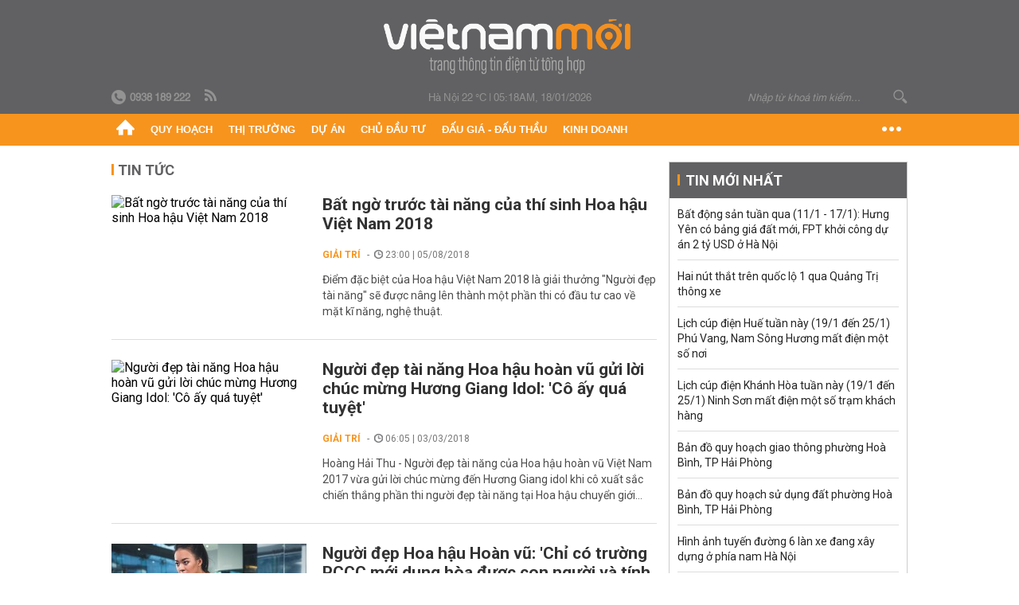

--- FILE ---
content_type: text/html; charset=utf-8
request_url: https://vietnammoi.vn/nguoi-dep-tai-nang.html
body_size: 17878
content:
<!DOCTYPE html>
<html lang="vi" dir="ltr">
<head>
    <title>Người đẹp tài năng | Việt Nam Mới</title>
    <meta charset="utf-8" />
    <meta http-equiv="X-UA-Compatible" content="IE=100" />
    <meta name="viewport" content="width=device-width, initial-scale=1.0" />
    <meta http-equiv="Content-Language" content="vi" />
    <meta name="Language" content="vi" />
<meta name="keywords" content="Người đẹp t&#224;i năng" id="metakeywords" /> 
	<meta name="news_keywords" content="Người đẹp t&#224;i năng" id="newskeywords" /> 
	<meta name="description" id="metaDes" /> 
	<meta name="Language" content="vi" /> 
	<meta name="distribution" content="Global" /> 
	<meta name="REVISIT-AFTER" content="1 DAYS" /> 
	<meta name="robots" content="index,follow" /> 
	<meta name="copyright" content="Copyright (c) by https://vietnammoi.vn/" /> 
	<meta name="RATING" content="GENERAL" /> 
	<meta name="GENERATOR" content="https://vietnammoi.vn/" /> 
	<meta name="author" content="Vietnammoi" /> 
	<meta property="og:type" content="Article" /> 
	<meta content="Người đẹp t&#224;i năng" /> 
	<meta property="og:title" content="Người đẹp t&#224;i năng" /> 
	<meta property="og:description" content="" /> 
	<meta property="og:image" content="/images/default_avatar_14052021.jpg" /> 
	<meta property="og:width" content="600" /> 
	<meta property="og:height" content="315" /> 
	<meta property="og:url" content="https://vietnammoi.vn/nguoi-dep-tai-nang.html" /> 
	<meta property="og:site_name" content="VIET NAM MOI" /> 
	<meta property="article:author" content="Vietnammoi" /> 
	<link rel="canonical" href="https://vietnammoi.vn/nguoi-dep-tai-nang.html" /> 
	
    <meta http-equiv="REFRESH" content="1800" />
    <meta name="application-name" content="Việt Nam Mới" />
    <meta http-equiv="X-UA-Compatible" content="IE=edge" />
    <link rel="preconnect" href="https://fonts.googleapis.com" />
    <link rel="preconnect" href="https://fonts.gstatic.com" crossorigin />
    <link href="https://fonts.googleapis.com/css2?family=Roboto:ital,wght@0,100;0,300;0,400;0,500;0,700;0,900;1,100;1,300;1,400;1,500;1,900&display=swap" rel="stylesheet" />
    <link rel="dns-prefetch" href="https://cdn.vietnammoi.vn/">
    <link href="/images/2321_favicon-16x16.png" type="image/x-icon" rel="Shortcut Icon" />
    <link href="/images/2321_favicon-57x57.png" rel="apple-touch-icon" sizes="57x57" />
    <link href="/images/2321_favicon-60x60.png" rel="apple-touch-icon" sizes="60x60" />
    <link href="/images/2321_favicon-72x72.png" rel="apple-touch-icon" sizes="72x72" />
    <link href="/images/2321_favicon-76x76.png" rel="apple-touch-icon" sizes="76x76" />
    <link href="/images/2321_favicon-114x114.png" rel="apple-touch-icon" sizes="114x114" />
    <link href="/images/2321_favicon-120x120.png" rel="apple-touch-icon" sizes="120x120" />
    <link href="/images/2321_favicon-144x144.png" rel="apple-touch-icon" sizes="144x144" />
    <link href="/images/2321_favicon-152x152.png" rel="apple-touch-icon" sizes="152x152" />
    <link href="/images/2321_favicon-180x180.png" rel="apple-touch-icon" sizes="180x180" />
    <link href="/images/2321_favicon-32x32.png" sizes="32x32" rel="icon" type="image/png" />
    <link href="/images/2321_favicon-96x96.png" sizes="96x96" rel="icon" type="image/png" />
    <link href="/images/2321_favicon-192x192.png" sizes="192x192" rel="icon" type="image/png" />
    <link href="/plugins/scrollbar/jquery.scrollbar.min.css?v=EdJyu-Pq8KUQE7B34th3h7PtDS4Lq5oLgu5Y1ActGZQ" rel="stylesheet" />
    <link href="/plugins/pika/css/pikaday.min.css?v=gCHmR5sUjVS_q1K8OuZHfZWstano_GrBwd6e4jBGs3s" rel="stylesheet" />

    
    <link href="/css/dist/search_tag.min.css?v=o8QTooOgs9iF4tevjMp5Q7hwpQQoC954LhRyNrfbnIw" rel="stylesheet" />


    <link href="/css/dist/master.min.css?v=KnU23Pcd0Hn41zcDIx8iuKSNkU_4RxWrWqT0bVe2vNI" rel="stylesheet" />

        <!-- Google tag (gtag.js) -->
        <script async src="https://www.googletagmanager.com/gtag/js?id=G-KZ6MS63J7C"></script>
        <script>
            window.dataLayer = window.dataLayer || [];
            function gtag() { dataLayer.push(arguments); }
            gtag('js', new Date());

            gtag('config', 'G-KZ6MS63J7C');

            document.addEventListener('DOMContentLoaded', function () {
                document.querySelectorAll('a[href]').forEach(function (link) {
                    const href = link.getAttribute('href');
                    if (!href) return;

                    // chỉ track link ngoài domain
                    if (href.startsWith('http') && !href.includes(location.hostname)) {
                        link.addEventListener('click', function () {
                            gtag('event', 'click_outbound', {
                                link_url: href,
                                link_text: link.innerText ? link.innerText.trim() : '',
                                page_path: location.pathname,
                                transport_type: 'beacon'
                            });
                        });
                    }
                });
            });
        </script>
        <script type="application/ld+json">
            {"@context":"https://schema.org","@type":"NewsMediaOrganization","name":"Trang Việt Nam Mới","url":"https://vietnammoi.vn","@id":"https://vietnammoi.vn/#organization","alternateName":"Vietnammoi.vn","description":"Tin tức mới nhất về thị trường, dự án, doanh nghiệp bất động sản; quy hoạch liên quan đến nhà đất và một số hoạt động kinh doanh khác","logo":{"@type":"ImageObject","url":"https://cdn.vietnammoi.vn/logos/logo-600.png"},"image":["https://cdn.vietnammoi.vn/logos/logo-600.png"],"slogan":"Tin tức mới nhất về thị trường, dự án, doanh nghiệp bất động sản; quy hoạch liên quan đến nhà đất và một số hoạt động kinh doanh khác","email":"info@vietnammoi.vn","telephone":"+84938189222","sameAs":["https://www.facebook.com/TintucVietnamBiz/","https://www.youtube.com/@vietnamreal"],"address":{"@type":"PostalAddress","streetAddress":"Lầu 5, Toà Nhà Compa Building, 293 Điện Biên Phủ","addressLocality":"Gia Định","addressRegion":"Thành Phố Hồ Chí Minh","addressCountry":"VN","postalCode":"70000"},"contactPoint":{"@type":"ContactPoint","telephone":"+84938189222","contactType":"Customer Service","areaServed":"VN"}};
        </script>
        <script type="application/ld+json">
            {"@context":"https://schema.org","@type":"WebPage","name":"Người đẹp tài năng","description":"","url":"https://vietnammoi.vn/nguoi-dep-tai-nang.html","about":{"@type":"Thing","name":"Người đẹp tài năng"}};
        </script>
</head>
<body class="">
    <input name="__RequestVerificationToken" type="hidden" value="CfDJ8HmU8GT9NFJMmhvHS0ol2ZXvvuWe2HAoTdgF_HgY8lDo82Nq0VOov7ZE1Bz3UTsfKn78euXCa2YcY0VabRoxBjlfxWOHxPOPDf08yqv6chGWA9YCrDAg9_v7inH1GnMCgrj4IUPxQLIMQ1dTdBrG4fY" />
    <div id="fb-root"></div>
    <script async defer crossorigin="anonymous" src="https://connect.facebook.net/vi_VN/sdk.js#xfbml=1&amp;version=v12.0&amp;appId=&amp;autoLogAppEvents=1"></script>

    <div id="admwrapper">
            
        <div id="header" class="hidden-print none-header-magazine">
            <div class="wrapper clearafter">
                <div id="logo"><a href="/" title="Việt Nam Mới"></a></div>
                <div class="links">
                    <div class="left">
                        <a href="tel:+84938189222"><i class="icon-tel-header"></i><b>0938 189 222</b></a>
                        <a href="/tin-gio-chot.rss" class="icon-rss-header" rel="nofollow" title="RSS feed" target="_blank"></a>
                    </div>

                    <!-- weather -->
                    <span id="_weather"></span> |
                    <span id="_dateTime" data-value=""></span>

                    <div id="search-form" class="right">
                        <input type="text" name="search" id="search" placeholder="Nhập từ khoá tìm kiếm..." autocomplete="off">
                        <span class="icon-search"></span>
                    </div>
                </div>
            </div>
        </div>

            
<div id="nav" class="none-nav-magazine">
    <div class="nav_icon"><span class="icon"></span></div>
    <div class="wrapper clearafter">
        <ul class="left" id="main-menu-zone">
            <li><a href="https://vietnammoi.vn/" title="Trang chủ"><span class="icon icon-home-nav"></span></a></li>
                    <li data-id="548" data-url="/ajax/chuyen-muc/548" class="parent" data-ajaxcontent-trigger="mouseenter" data-zoneurl="quy-hoach">
                        <a href="/quy-hoach.htm" title="Quy ho&#x1EA1;ch" data-zoneid="548">Quy hoạch</a>

                            <div class="popup">
                                <div class="wrapper clearafter smooth">
                                    <ul class="popup_links left">
                                            <li><a href="/quy-hoach/ha-tang.htm" title="H&#x1EA1; t&#x1EA7;ng">Hạ tầng</a></li>
                                            <li><a href="/quy-hoach/duong-se-mo.htm" title="&#x110;&#x1B0;&#x1EDD;ng s&#x1EBD; m&#x1EDF;">Đường sẽ mở</a></li>
                                            <li><a href="/quy-hoach/dat-co-quy-hoach.htm" title="&#x110;&#x1EA5;t c&amp;#243; quy ho&#x1EA1;ch">Đất có quy hoạch</a></li>
                                            <li><a href="/quy-hoach/quy-hoach-dep.htm" title="Quy ho&#x1EA1;ch &#x111;&#x1EB9;p">Quy hoạch đẹp</a></li>
                                            <li><a href="/quy-hoach/dieu-chinh-quy-hoach.htm" title="&#x110;i&#x1EC1;u ch&#x1EC9;nh quy ho&#x1EA1;ch">Điều chỉnh quy hoạch</a></li>
                                            <li><a href="/quy-hoach/ban-do-quy-hoach.htm" title="B&#x1EA3;n &#x111;&#x1ED3; quy ho&#x1EA1;ch">Bản đồ quy hoạch</a></li>
                                    </ul>

                                    <ul class="popup_news left" data-ajaxcontent="quy-hoach" data-id="548">
                                        <li class="left indicator"></li>
                                        <li class="left indicator"></li>
                                        <li class="left indicator"></li>
                                        <li class="left indicator"></li>
                                    </ul>
                                </div>
                            </div>
                    </li>
                    <li data-id="555" data-url="/ajax/chuyen-muc/555" class="parent" data-ajaxcontent-trigger="mouseenter" data-zoneurl="thi-truong">
                        <a href="/thi-truong.htm" title="Th&#x1ECB; tr&#x1B0;&#x1EDD;ng" data-zoneid="555">Thị trường</a>

                            <div class="popup">
                                <div class="wrapper clearafter smooth">
                                    <ul class="popup_links left">
                                            <li><a href="/thi-truong/chinh-sach.htm" title="Ch&amp;#237;nh s&amp;#225;ch">Chính sách</a></li>
                                            <li><a href="/thi-truong/gia-ca.htm" title="Gi&amp;#225; c&#x1EA3;">Giá cả</a></li>
                                            <li><a href="/thi-truong/du-bao.htm" title="D&#x1EF1; b&amp;#225;o">Dự báo</a></li>
                                            <li><a href="/thi-truong/vat-lieu-xay-dung.htm" title="V&#x1EAD;t li&#x1EC7;u x&amp;#226;y d&#x1EF1;ng">Vật liệu xây dựng</a></li>
                                    </ul>

                                    <ul class="popup_news left" data-ajaxcontent="thi-truong" data-id="555">
                                        <li class="left indicator"></li>
                                        <li class="left indicator"></li>
                                        <li class="left indicator"></li>
                                        <li class="left indicator"></li>
                                    </ul>
                                </div>
                            </div>
                    </li>
                    <li data-id="560" data-url="/ajax/chuyen-muc/560" class="parent" data-ajaxcontent-trigger="mouseenter" data-zoneurl="du-an">
                        <a href="/du-an.htm" title="D&#x1EF1; &amp;#225;n" data-zoneid="560">Dự án</a>

                            <div class="popup">
                                <div class="wrapper clearafter smooth">
                                    <ul class="popup_links left">
                                            <li><a href="/du-an/du-an-moi.htm" title="D&#x1EF1; &amp;#225;n m&#x1EDB;i">Dự án mới</a></li>
                                            <li><a href="/du-an/dang-mo-ban.htm" title="&#x110;ang m&#x1EDF; b&amp;#225;n">Đang mở bán</a></li>
                                            <li><a href="/du-an/khong-gian-song.htm" title="Kh&amp;#244;ng gian s&#x1ED1;ng">Không gian sống</a></li>
                                    </ul>

                                    <ul class="popup_news left" data-ajaxcontent="du-an" data-id="560">
                                        <li class="left indicator"></li>
                                        <li class="left indicator"></li>
                                        <li class="left indicator"></li>
                                        <li class="left indicator"></li>
                                    </ul>
                                </div>
                            </div>
                    </li>
                    <li data-id="563" data-url="/ajax/chuyen-muc/563" class="parent" data-ajaxcontent-trigger="mouseenter" data-zoneurl="chu-dau-tu">
                        <a href="/chu-dau-tu.htm" title="Ch&#x1EE7; &#x111;&#x1EA7;u t&#x1B0;" data-zoneid="563">Chủ đầu tư</a>

                            <div class="popup">
                                <div class="wrapper clearafter smooth">
                                    <ul class="popup_links left">
                                            <li><a href="/chu-dau-tu/lanh-dao.htm" title="L&amp;#227;nh &#x111;&#x1EA1;o">Lãnh đạo</a></li>
                                            <li><a href="/chu-dau-tu/tai-chinh.htm" title="T&amp;#224;i ch&amp;#237;nh">Tài chính</a></li>
                                            <li><a href="/chu-dau-tu/hoat-dong-kinh-doanh.htm" title="Ho&#x1EA1;t &#x111;&#x1ED9;ng kinh doanh">Hoạt động kinh doanh</a></li>
                                    </ul>

                                    <ul class="popup_news left" data-ajaxcontent="chu-dau-tu" data-id="563">
                                        <li class="left indicator"></li>
                                        <li class="left indicator"></li>
                                        <li class="left indicator"></li>
                                        <li class="left indicator"></li>
                                    </ul>
                                </div>
                            </div>
                    </li>
                    <li data-id="567" data-url="/ajax/chuyen-muc/567" class="parent" data-ajaxcontent-trigger="mouseenter" data-zoneurl="dau-gia-dau-thau">
                        <a href="/dau-gia-dau-thau.htm" title="&#x110;&#x1EA5;u gi&amp;#225; - &#x110;&#x1EA5;u th&#x1EA7;u" data-zoneid="567">Đấu giá - Đấu thầu</a>

                            <div class="popup">
                                <div class="wrapper clearafter smooth">
                                    <ul class="popup_links left">
                                            <li><a href="/dau-gia-dau-thau/ha-noi.htm" title="H&amp;#224; N&#x1ED9;i">Hà Nội</a></li>
                                            <li><a href="/dau-gia-dau-thau/tp-hcm.htm" title="TP HCM">TP HCM</a></li>
                                            <li><a href="/dau-gia-dau-thau/dia-phuong-khac.htm" title="&#x110;&#x1ECB;a ph&#x1B0;&#x1A1;ng kh&amp;#225;c">Địa phương khác</a></li>
                                    </ul>

                                    <ul class="popup_news left" data-ajaxcontent="dau-gia-dau-thau" data-id="567">
                                        <li class="left indicator"></li>
                                        <li class="left indicator"></li>
                                        <li class="left indicator"></li>
                                        <li class="left indicator"></li>
                                    </ul>
                                </div>
                            </div>
                    </li>
                    <li data-id="30" data-url="/ajax/chuyen-muc/30" class="parent" data-ajaxcontent-trigger="mouseenter" data-zoneurl="kinh-doanh">
                        <a href="/kinh-doanh.htm" title="Kinh doanh" data-zoneid="30">Kinh doanh</a>

                            <div class="popup">
                                <div class="wrapper clearafter smooth">
                                    <ul class="popup_links left">
                                            <li><a href="/kinh-doanh/tai-chinh-ngan-hang.htm" title="T&amp;#224;i ch&amp;#237;nh - Ng&amp;#226;n h&amp;#224;ng">Tài chính - Ngân hàng</a></li>
                                            <li><a href="/kinh-doanh/doanh-nghiep.htm" title="Doanh nghi&#x1EC7;p">Doanh nghiệp</a></li>
                                            <li><a href="/kinh-doanh/doanh-nhan.htm" title="Doanh nh&amp;#226;n">Doanh nhân</a></li>
                                            <li><a href="/kinh-doanh/tai-chinh-ca-nhan.htm" title="T&amp;#224;i ch&amp;#237;nh c&amp;#225; nh&amp;#226;n">Tài chính cá nhân</a></li>
                                    </ul>

                                    <ul class="popup_news left" data-ajaxcontent="kinh-doanh" data-id="30">
                                        <li class="left indicator"></li>
                                        <li class="left indicator"></li>
                                        <li class="left indicator"></li>
                                        <li class="left indicator"></li>
                                    </ul>
                                </div>
                            </div>
                    </li>
        </ul>
        <div class="right clickable" data-trigger="">
            <span class="icon icon-dot-nav" data-trigger-content=""></span>
            <div class="popup">
                <div class="wrapper clearafter">
                            <div class="col left">
                                <a data-id="548" href="/quy-hoach.htm" class="title" title="Quy hoạch">Quy hoạch</a>

                                    <ul>
                                            <li data-id="549">
                                                <a href="/quy-hoach/ha-tang.htm" title="H&#x1EA1; t&#x1EA7;ng">Hạ tầng</a>
                                            </li>
                                            <li data-id="550">
                                                <a href="/quy-hoach/duong-se-mo.htm" title="&#x110;&#x1B0;&#x1EDD;ng s&#x1EBD; m&#x1EDF;">Đường sẽ mở</a>
                                            </li>
                                            <li data-id="551">
                                                <a href="/quy-hoach/dat-co-quy-hoach.htm" title="&#x110;&#x1EA5;t c&amp;#243; quy ho&#x1EA1;ch">Đất có quy hoạch</a>
                                            </li>
                                            <li data-id="552">
                                                <a href="/quy-hoach/quy-hoach-dep.htm" title="Quy ho&#x1EA1;ch &#x111;&#x1EB9;p">Quy hoạch đẹp</a>
                                            </li>
                                            <li data-id="553">
                                                <a href="/quy-hoach/dieu-chinh-quy-hoach.htm" title="&#x110;i&#x1EC1;u ch&#x1EC9;nh quy ho&#x1EA1;ch">Điều chỉnh quy hoạch</a>
                                            </li>
                                            <li data-id="554">
                                                <a href="/quy-hoach/ban-do-quy-hoach.htm" title="B&#x1EA3;n &#x111;&#x1ED3; quy ho&#x1EA1;ch">Bản đồ quy hoạch</a>
                                            </li>
                                    </ul>
                            </div>
                            <div class="col left">
                                <a data-id="555" href="/thi-truong.htm" class="title" title="Thị trường">Thị trường</a>

                                    <ul>
                                            <li data-id="556">
                                                <a href="/thi-truong/chinh-sach.htm" title="Ch&amp;#237;nh s&amp;#225;ch">Chính sách</a>
                                            </li>
                                            <li data-id="557">
                                                <a href="/thi-truong/gia-ca.htm" title="Gi&amp;#225; c&#x1EA3;">Giá cả</a>
                                            </li>
                                            <li data-id="558">
                                                <a href="/thi-truong/du-bao.htm" title="D&#x1EF1; b&amp;#225;o">Dự báo</a>
                                            </li>
                                            <li data-id="559">
                                                <a href="/thi-truong/vat-lieu-xay-dung.htm" title="V&#x1EAD;t li&#x1EC7;u x&amp;#226;y d&#x1EF1;ng">Vật liệu xây dựng</a>
                                            </li>
                                    </ul>
                            </div>
                            <div class="col left">
                                <a data-id="560" href="/du-an.htm" class="title" title="Dự án">Dự án</a>

                                    <ul>
                                            <li data-id="571">
                                                <a href="/du-an/du-an-moi.htm" title="D&#x1EF1; &amp;#225;n m&#x1EDB;i">Dự án mới</a>
                                            </li>
                                            <li data-id="561">
                                                <a href="/du-an/dang-mo-ban.htm" title="&#x110;ang m&#x1EDF; b&amp;#225;n">Đang mở bán</a>
                                            </li>
                                            <li data-id="562">
                                                <a href="/du-an/khong-gian-song.htm" title="Kh&amp;#244;ng gian s&#x1ED1;ng">Không gian sống</a>
                                            </li>
                                    </ul>
                            </div>
                            <div class="col left">
                                <a data-id="563" href="/chu-dau-tu.htm" class="title" title="Chủ đầu tư">Chủ đầu tư</a>

                                    <ul>
                                            <li data-id="564">
                                                <a href="/chu-dau-tu/lanh-dao.htm" title="L&amp;#227;nh &#x111;&#x1EA1;o">Lãnh đạo</a>
                                            </li>
                                            <li data-id="565">
                                                <a href="/chu-dau-tu/tai-chinh.htm" title="T&amp;#224;i ch&amp;#237;nh">Tài chính</a>
                                            </li>
                                            <li data-id="566">
                                                <a href="/chu-dau-tu/hoat-dong-kinh-doanh.htm" title="Ho&#x1EA1;t &#x111;&#x1ED9;ng kinh doanh">Hoạt động kinh doanh</a>
                                            </li>
                                    </ul>
                            </div>
                            <div class="col left">
                                <a data-id="567" href="/dau-gia-dau-thau.htm" class="title" title="Đấu giá - Đấu thầu">Đấu giá - Đấu thầu</a>

                                    <ul>
                                            <li data-id="568">
                                                <a href="/dau-gia-dau-thau/ha-noi.htm" title="H&amp;#224; N&#x1ED9;i">Hà Nội</a>
                                            </li>
                                            <li data-id="569">
                                                <a href="/dau-gia-dau-thau/tp-hcm.htm" title="TP HCM">TP HCM</a>
                                            </li>
                                            <li data-id="570">
                                                <a href="/dau-gia-dau-thau/dia-phuong-khac.htm" title="&#x110;&#x1ECB;a ph&#x1B0;&#x1A1;ng kh&amp;#225;c">Địa phương khác</a>
                                            </li>
                                    </ul>
                            </div>
                            <div class="col left">
                                <a data-id="30" href="/kinh-doanh.htm" class="title" title="Kinh doanh">Kinh doanh</a>

                                    <ul>
                                            <li data-id="151">
                                                <a href="/kinh-doanh/tai-chinh-ngan-hang.htm" title="T&amp;#224;i ch&amp;#237;nh - Ng&amp;#226;n h&amp;#224;ng">Tài chính - Ngân hàng</a>
                                            </li>
                                            <li data-id="153">
                                                <a href="/kinh-doanh/doanh-nghiep.htm" title="Doanh nghi&#x1EC7;p">Doanh nghiệp</a>
                                            </li>
                                            <li data-id="516">
                                                <a href="/kinh-doanh/doanh-nhan.htm" title="Doanh nh&amp;#226;n">Doanh nhân</a>
                                            </li>
                                            <li data-id="517">
                                                <a href="/kinh-doanh/tai-chinh-ca-nhan.htm" title="T&amp;#224;i ch&amp;#237;nh c&amp;#225; nh&amp;#226;n">Tài chính cá nhân</a>
                                            </li>
                                    </ul>
                            </div>

                    <div class="newline">
                        <div class="newlink">
                            <a href="https://vietnammoi.vn/e-mag.htm" rel="nofollow" class="view-emag" title="eMagazine">
                                <img src="/images/2321_emag-light.png" alt="eMagazine" />
                            </a>
                            <a href="https://vietnammoi.vn/photostory.htm" rel="nofollow" class="view-photo" title="Photostory">
                                <img src="/images/2321_photostories-light.png" alt="Photostory" />
                            </a>
                            <a href="https://vietnammoi.vn/infographic.htm" rel="nofollow" class="view-info" title="Infographic">
                                <img src="/images/2321_infographic-light.png" alt="Infographic" />
                            </a>
                        </div>
                    </div>
                </div>
            </div>
        </div>
    </div>
</div>

        <!-- ads -->
            <div class="w1000">
                <div class="vnmoi-topbanner">
                            <div>
        <zone id="jscyjn9r"></zone>
        <script>
            arfAsync.push("jscyjn9r");
        </script>
    </div>

                </div>
            </div> 

        
                    
        <div id="__tag_wrapper_content" class="vnm-tag-page" data-url="nguoi-dep-tai-nang">
            <div class="wrapper clearafter highlight margin-20-top margin-25-bottom">
                <div class="text-center margin-20-bottom margin-20-top"></div>
                <div class="col685 left">
                    <div class="margin-20-bottom" id="title">
                        Tin tức <span class="title_sub"></span>
                    </div>
                    


		<ul class="news-stream clearafter">
					<li class="clearafter" data-id="130248">
						<a href="https://vietnammoi.vn/bat-ngo-truoc-tai-nang-cua-thi-sinh-hoa-hau-viet-nam-2018-130248.htm" title="Bất ngờ trước tài năng của thí sinh Hoa hậu Việt Nam 2018" class="col245 img left">
							<img class="img lazy" src="https://cdn.vietnammoi.vn/stores/news_dataimages/duynt/082018/05/22/croped/4734_HHVN_2018_11.jpg?width=245" alt="Bất ngờ trước tài năng của thí sinh Hoa hậu Việt Nam 2018" />
						</a>
						<div class="col420 right">
							<h3 class="title">
								<a href="https://vietnammoi.vn/bat-ngo-truoc-tai-nang-cua-thi-sinh-hoa-hau-viet-nam-2018-130248.htm" title="Bất ngờ trước tài năng của thí sinh Hoa hậu Việt Nam 2018">Bất ngờ trước tài năng của thí sinh Hoa hậu Việt Nam 2018</a>
							</h3>
							<p class="info">
								<span class="info_category">
									<a class="catebox" href="/giai-tri.htm" title="Giải trí">Giải trí</a>
								</span>
								<span class="time"><i class="icon icon-time"></i> 23:00 | 05/08/2018</span>
							</p>
							<div class="sapo" data-trimline="3">
								Điểm đặc biệt của Hoa hậu Việt Nam 2018 là giải thưởng "Người đẹp tài năng" sẽ được nâng lên thành một phần thi có đầu tư cao về mặt kĩ năng, nghệ thuật.
							</div>
						</div>
					</li>
					<li class="clearafter" data-id="83676">
						<a href="https://vietnammoi.vn/nguoi-dep-tai-nang-hoa-hau-hoan-vu-gui-loi-chuc-mung-huong-giang-idol-co-ay-qua-tuyet-83676.htm" title="Người đẹp tài năng Hoa hậu hoàn vũ gửi lời chúc mừng Hương Giang Idol: 'Cô ấy quá tuyệt'" class="col245 img left">
							<img class="img lazy" src="https://cdn.vietnammoi.vn/stores/news_dataimages/anhkd/032018/03/12/3201_page.jpg?width=245" alt="Người đẹp tài năng Hoa hậu hoàn vũ gửi lời chúc mừng Hương Giang Idol: 'Cô ấy quá tuyệt'" />
						</a>
						<div class="col420 right">
							<h3 class="title">
								<a href="https://vietnammoi.vn/nguoi-dep-tai-nang-hoa-hau-hoan-vu-gui-loi-chuc-mung-huong-giang-idol-co-ay-qua-tuyet-83676.htm" title="Người đẹp tài năng Hoa hậu hoàn vũ gửi lời chúc mừng Hương Giang Idol: 'Cô ấy quá tuyệt'">Người đẹp tài năng Hoa hậu hoàn vũ gửi lời chúc mừng Hương Giang Idol: 'Cô ấy quá tuyệt'</a>
							</h3>
							<p class="info">
								<span class="info_category">
									<a class="catebox" href="/giai-tri.htm" title="Giải trí">Giải trí</a>
								</span>
								<span class="time"><i class="icon icon-time"></i> 06:05 | 03/03/2018</span>
							</p>
							<div class="sapo" data-trimline="3">
								Hoàng Hải Thu - Người đẹp tài năng của Hoa hậu hoàn vũ Việt Nam 2017 vừa gửi lời chúc mừng đến Hương Giang idol khi cô xuất sắc chiến thắng phần thi người đẹp tài năng tại Hoa hậu chuyển giới quốc tế.
							</div>
						</div>
					</li>
					<li class="clearafter" data-id="78181">
						<a href="https://vietnammoi.vn/nguoi-dep-hoa-hau-hoan-vu-chi-co-truong-pccc-moi-dung-hoa-duoc-con-nguoi-va-tinh-cach-noi-loan-cua-toi-78181.htm" title="Người đẹp Hoa hậu Hoàn vũ: 'Chỉ có trường PCCC mới dung hòa được con người và tính cách nổi loạn của tôi'" class="col245 img left">
							<img class="img lazy" src="https://cdn.vietnammoi.vn/stores/news_dataimages/thuonght/022018/06/07/croped/0819_unnamed_1.jpg?width=245" alt="Người đẹp Hoa hậu Hoàn vũ: 'Chỉ có trường PCCC mới dung hòa được con người và tính cách nổi loạn của tôi'" />
						</a>
						<div class="col420 right">
							<h3 class="title">
								<a href="https://vietnammoi.vn/nguoi-dep-hoa-hau-hoan-vu-chi-co-truong-pccc-moi-dung-hoa-duoc-con-nguoi-va-tinh-cach-noi-loan-cua-toi-78181.htm" title="Người đẹp Hoa hậu Hoàn vũ: 'Chỉ có trường PCCC mới dung hòa được con người và tính cách nổi loạn của tôi'">Người đẹp Hoa hậu Hoàn vũ: 'Chỉ có trường PCCC mới dung hòa được con người và tính cách nổi loạn của tôi'</a>
							</h3>
							<p class="info">
								<span class="info_category">
									<a class="catebox" href="/giao-duc.htm" title="Giáo dục">Giáo dục</a>
								</span>
								<span class="time"><i class="icon icon-time"></i> 04:04 | 06/02/2018</span>
							</p>
							<div class="sapo" data-trimline="3">
								Hoàng Hải Thu - Người đẹp tài năng cuộc thi Hoa hậu hoàn vũ 2017 chia sẻ về việc học tập tại trường Đại học Phòng cháy chữa cháy và những dự định trong tương lai. 
							</div>
						</div>
					</li>
					<li class="clearafter" data-id="76224">
						<a href="https://vietnammoi.vn/nguoi-dep-bi-nem-da-vi-du-doan-u23-vn-thua-tran-toi-soc-khi-bi-tan-cong-tin-nhan-nhan-loi-lang-ma-mang-chui-76224.htm" title="Người đẹp bị 'ném đá' vì dự đoán U23 VN thua trận: 'Tôi sốc khi bị tấn công tin nhắn, nhận lời lăng mạ, mắng chửi’" class="col245 img left">
							<img class="img lazy" src="https://cdn.vietnammoi.vn/stores/news_dataimages/vudt/012018/28/02/croped/4726_collage.jpg?width=245" alt="Người đẹp bị 'ném đá' vì dự đoán U23 VN thua trận: 'Tôi sốc khi bị tấn công tin nhắn, nhận lời lăng mạ, mắng chửi’" />
						</a>
						<div class="col420 right">
							<h3 class="title">
								<a href="https://vietnammoi.vn/nguoi-dep-bi-nem-da-vi-du-doan-u23-vn-thua-tran-toi-soc-khi-bi-tan-cong-tin-nhan-nhan-loi-lang-ma-mang-chui-76224.htm" title="Người đẹp bị 'ném đá' vì dự đoán U23 VN thua trận: 'Tôi sốc khi bị tấn công tin nhắn, nhận lời lăng mạ, mắng chửi’">Người đẹp bị 'ném đá' vì dự đoán U23 VN thua trận: 'Tôi sốc khi bị tấn công tin nhắn, nhận lời lăng mạ, mắng chửi’</a>
							</h3>
							<p class="info">
								<span class="info_category">
									<a class="catebox" href="/giai-tri.htm" title="Giải trí">Giải trí</a>
								</span>
								<span class="time"><i class="icon icon-time"></i> 02:40 | 28/01/2018</span>
							</p>
							<div class="sapo" data-trimline="3">
								Hoàng Hải Thu, người đẹp vừa nhận giải Tài năng tại Hoa hậu Hoàn Vũ Việt Nam 2017 đang bị dân mạng “ném đá” không ngừng vì dự đoán U23 Uzbekistan sẽ thắng đội Việt Nam trước Chung kết.
							</div>
						</div>
					</li>
					<li class="clearafter" data-id="76214">
						<a href="https://vietnammoi.vn/nguoi-dep-tai-nang-hhhvvn-tro-thanh-toi-do-cua-dan-mang-vi-lo-du-doan-u23-viet-nam-thua-chung-ket-76214.htm" title="Người đẹp tài năng HHHVVN trở thành 'tội đồ' của dân mạng vì lỡ dự đoán U23 Việt Nam thua Chung kết" class="col245 img left">
							<img class="img lazy" src="https://cdn.vietnammoi.vn/stores/news_dataimages/vudt/012018/28/00/4803_collage.jpg?width=245" alt="Người đẹp tài năng HHHVVN trở thành 'tội đồ' của dân mạng vì lỡ dự đoán U23 Việt Nam thua Chung kết" />
						</a>
						<div class="col420 right">
							<h3 class="title">
								<a href="https://vietnammoi.vn/nguoi-dep-tai-nang-hhhvvn-tro-thanh-toi-do-cua-dan-mang-vi-lo-du-doan-u23-viet-nam-thua-chung-ket-76214.htm" title="Người đẹp tài năng HHHVVN trở thành 'tội đồ' của dân mạng vì lỡ dự đoán U23 Việt Nam thua Chung kết">Người đẹp tài năng HHHVVN trở thành 'tội đồ' của dân mạng vì lỡ dự đoán U23 Việt Nam thua Chung kết</a>
							</h3>
							<p class="info">
								<span class="info_category">
									<a class="catebox" href="/giai-tri.htm" title="Giải trí">Giải trí</a>
								</span>
								<span class="time"><i class="icon icon-time"></i> 17:50 | 27/01/2018</span>
							</p>
							<div class="sapo" data-trimline="3">
								Đi ngược với số đông khi dự đoán U23 Việt Nam sẽ khó lòng thắng đội tuyển U23 Uzbekistan, Hoàng Hải Thu bị dân mạng chỉ trích nặng nề sau trận thi đấu.
							</div>
						</div>
					</li>
					<li class="clearafter" data-id="71285">
						<a href="https://vietnammoi.vn/hoang-hai-thu-muc-tieu-la-vuong-mien-hoa-hau-hoan-vu-vn-va-lot-top-3-miss-universe-2018-71285.htm" title="Hoàng Hải Thu: 'Mục tiêu là vương miện Hoa hậu Hoàn Vũ VN và lọt Top 3 Miss Universe 2018'" class="col245 img left">
							<img class="img lazy" src="https://cdn.vietnammoi.vn/stores/news_dataimages/vudt/012018/03/22/1245_collage.jpg?width=245" alt="Hoàng Hải Thu: 'Mục tiêu là vương miện Hoa hậu Hoàn Vũ VN và lọt Top 3 Miss Universe 2018'" />
						</a>
						<div class="col420 right">
							<h3 class="title">
								<a href="https://vietnammoi.vn/hoang-hai-thu-muc-tieu-la-vuong-mien-hoa-hau-hoan-vu-vn-va-lot-top-3-miss-universe-2018-71285.htm" title="Hoàng Hải Thu: 'Mục tiêu là vương miện Hoa hậu Hoàn Vũ VN và lọt Top 3 Miss Universe 2018'">Hoàng Hải Thu: 'Mục tiêu là vương miện Hoa hậu Hoàn Vũ VN và lọt Top 3 Miss Universe 2018'</a>
							</h3>
							<p class="info">
								<span class="info_category">
									<a class="catebox" href="/giai-tri.htm" title="Giải trí">Giải trí</a>
								</span>
								<span class="time"><i class="icon icon-time"></i> 02:00 | 04/01/2018</span>
							</p>
							<div class="sapo" data-trimline="3">
								Thí sinh đến từ Hà Nội hi vọng với nếu đạt được danh hiệu Hoa hậu Hoàn Vũ Việt Nam, cô sẽ dùng sức ảnh hưởng để tạo nên cuộc sống tốt hơn cho các em nhỏ mồ côi, cơ nhỡ.
							</div>
						</div>
					</li>
					<li class="clearafter" data-id="70517">
						<a href="https://vietnammoi.vn/chan-dung-thi-sinh-nam-giu-co-hoi-lon-gianh-giai-nguoi-dep-tai-nang-70517.htm" title="Chân dung thí sinh nắm giữ cơ hội lớn giành giải 'Người đẹp tài năng'" class="col245 img left">
							<img class="img lazy" src="https://cdn.vietnammoi.vn/stores/news_dataimages/vudt/122017/31/01/3859_collage.jpg?width=245" alt="Chân dung thí sinh nắm giữ cơ hội lớn giành giải 'Người đẹp tài năng'" />
						</a>
						<div class="col420 right">
							<h3 class="title">
								<a href="https://vietnammoi.vn/chan-dung-thi-sinh-nam-giu-co-hoi-lon-gianh-giai-nguoi-dep-tai-nang-70517.htm" title="Chân dung thí sinh nắm giữ cơ hội lớn giành giải 'Người đẹp tài năng'">Chân dung thí sinh nắm giữ cơ hội lớn giành giải 'Người đẹp tài năng'</a>
							</h3>
							<p class="info">
								<span class="info_category">
									<a class="catebox" href="/giai-tri.htm" title="Giải trí">Giải trí</a>
								</span>
								<span class="time"><i class="icon icon-time"></i> 00:30 | 31/12/2017</span>
							</p>
							<div class="sapo" data-trimline="3">
								Lọt Top 15 những thí sinh có tài năng ấn tượng, Hoàng Hải Thu đang là thí sinh được kì vọng sẽ chiến thắng hạng mục giải thưởng này tại Hoa hậu Hoàn Vũ Việt Nam.
							</div>
						</div>
					</li>
		</ul>
                        <div class="paging-container">
                            <div class="date-picker left margin-25-top" id="datepicker-tag">Tìm theo ngày</div>
                            <ul class="pager right margin-25-top">
                                
                            </ul>
                        </div>

                        <div class="clear"></div>
                        <div class="clear margin-25-top"></div>
                        <div class="description-section">
                            <img class="loaded img" src="/images/notopic-default.jpg" alt="Ng&#x1B0;&#x1EDD;i &#x111;&#x1EB9;p t&#xE0;i n&#x103;ng" data-type="avatar" />
                            <div class="content-box">
                                <div class="content">
                                    <h1>Ng&#x1B0;&#x1EDD;i &#x111;&#x1EB9;p t&#xE0;i n&#x103;ng</h1>
                                    <p></p>
                                </div>
                            </div>
                        </div>

                    <div class="clear"></div>
                    <div class="separator separator-medium margin-25-top margin-20-bottom"></div>



                    <div class="separator separator-red separator-medium margin-25-top"></div>

                    <div class="highlight-bottom margin-25-top clearafter">
                        <div class="title">
                            <span class="icon icon-logo-small" title="Việt Nam Mới"></span> chọn
                        </div>

                        <div class="wrapper clearafter highlight margin-20-top margin-25-bottom">
                            
        <div class="col425 left margin-15-right">
            <div class="highlight_news">
                <div data-boxtype="homenewsposition">

                        <div class="title margin-8-bottom" data-linktype="newsdetail" data-type="title" data-id="202611616114181" data-newstype="0">
                            <a href="https://vietnammoi.vn/hinh-anh-tuyen-duong-6-lan-xe-dang-xay-dung-o-phia-nam-ha-noi-202611616114181.htm" title="H&#xEC;nh &#x1EA3;nh tuy&#x1EBF;n &#x111;&#x1B0;&#x1EDD;ng 6 l&#xE0;n xe &#x111;ang x&#xE2;y d&#x1EF1;ng &#x1EDF; ph&#xED;a nam H&#xE0; N&#x1ED9;i">
                                Hình ảnh tuyến đường 6 làn xe đang xây dựng ở phía nam Hà Nội
                            </a>
                        </div>
                        <a href="https://vietnammoi.vn/hinh-anh-tuyen-duong-6-lan-xe-dang-xay-dung-o-phia-nam-ha-noi-202611616114181.htm" title="H&#xEC;nh &#x1EA3;nh tuy&#x1EBF;n &#x111;&#x1B0;&#x1EDD;ng 6 l&#xE0;n xe &#x111;ang x&#xE2;y d&#x1EF1;ng &#x1EDF; ph&#xED;a nam H&#xE0; N&#x1ED9;i" class="img">
                            <img src="https://cdn.vietnammoi.vn/1881912202208777/images/2026/1/17/crawl-20260117232530364-20260117232530369-avatar-15x10-20260117232736867.jpg?width=425" data-type="avatar" alt="H&#xEC;nh &#x1EA3;nh tuy&#x1EBF;n &#x111;&#x1B0;&#x1EDD;ng 6 l&#xE0;n xe &#x111;ang x&#xE2;y d&#x1EF1;ng &#x1EDF; ph&#xED;a nam H&#xE0; N&#x1ED9;i" />
                        </a>
                        <div class="sapo" data-type="sapo">
                            Đường trục phía Nam dài hơn 40 km, chuẩn bị thông xe thêm 7 km và đoạn cuối tuyến kết nối QL1A cũng đang thi công.
                        </div>
                </div>

                <div class="highlight_news_small clearafter">
                        <div class="left w120">
                            <a href="https://vietnammoi.vn/ha-noi-giao-dat-cho-thanh-vien-hdmon-xay-nha-lien-ke-gan-khu-do-thi-the-thao-olympic-202611685655893.htm" title="H&#xE0; N&#x1ED9;i giao &#x111;&#x1EA5;t cho th&#xE0;nh vi&#xEA;n HDMon x&#xE2;y nh&#xE0; li&#x1EC1;n k&#x1EC1; g&#x1EA7;n Khu &#x111;&#xF4; th&#x1ECB; Th&#x1EC3; thao Olympic" class="img">
                                <img src="https://cdn.vietnammoi.vn/1881912202208777/images/2026/1/16/xa-hong-van-20260116084440606-avatar-fb-20260116085654852.jpg?width=120" alt="H&#xE0; N&#x1ED9;i giao &#x111;&#x1EA5;t cho th&#xE0;nh vi&#xEA;n HDMon x&#xE2;y nh&#xE0; li&#x1EC1;n k&#x1EC1; g&#x1EA7;n Khu &#x111;&#xF4; th&#x1ECB; Th&#x1EC3; thao Olympic" />
                            </a>
                        </div>
                        <div class="right w290">
                            <a href="https://vietnammoi.vn/ha-noi-giao-dat-cho-thanh-vien-hdmon-xay-nha-lien-ke-gan-khu-do-thi-the-thao-olympic-202611685655893.htm" title="H&#xE0; N&#x1ED9;i giao &#x111;&#x1EA5;t cho th&#xE0;nh vi&#xEA;n HDMon x&#xE2;y nh&#xE0; li&#x1EC1;n k&#x1EC1; g&#x1EA7;n Khu &#x111;&#xF4; th&#x1ECB; Th&#x1EC3; thao Olympic" data-id="202611685655893" data-newstype="0" class="title" data-trimline="4">
                                Hà Nội giao đất cho thành viên HDMon xây nhà liền kề gần Khu đô thị Thể thao Olympic
                            </a>
                        </div>

                </div>
            </div>
        </div>
        <div class="col245 left highlight_list margin-15-right highlight-home">
                <div class="highlight_list_first" data-boxtype="homenewsposition">

                    <a href="https://vietnammoi.vn/bat-dong-san-tuan-qua-111-171-hung-yen-co-bang-gia-dat-moi-fpt-khoi-cong-du-an-2-ty-usd-o-ha-noi-2026117232841807.htm" title="B&#x1EA5;t &#x111;&#x1ED9;ng s&#x1EA3;n tu&#x1EA7;n qua (11/1 - 17/1): H&#x1B0;ng Y&#xEA;n c&#xF3; b&#x1EA3;ng gi&#xE1; &#x111;&#x1EA5;t m&#x1EDB;i, FPT kh&#x1EDF;i c&#xF4;ng d&#x1EF1; &#xE1;n 2 t&#x1EF7; USD &#x1EDF; H&#xE0; N&#x1ED9;i" class="img">
                        <img src="https://cdn.vietnammoi.vn/1881912202208777/images/2026/1/17/xa-hong-van-2026011723282751-avatar-15x10-20260117232841152.jpg?width=245" data-type="avatar" alt="B&#x1EA5;t &#x111;&#x1ED9;ng s&#x1EA3;n tu&#x1EA7;n qua (11/1 - 17/1): H&#x1B0;ng Y&#xEA;n c&#xF3; b&#x1EA3;ng gi&#xE1; &#x111;&#x1EA5;t m&#x1EDB;i, FPT kh&#x1EDF;i c&#xF4;ng d&#x1EF1; &#xE1;n 2 t&#x1EF7; USD &#x1EDF; H&#xE0; N&#x1ED9;i" />
                        <span class="title" data-linktype="newsdetail" data-type="title" data-id="2026117232841807" data-newstype="0">
                            Bất động sản tuần qua (11/1 - 17/1): Hưng Yên có bảng giá đất mới, FPT khởi công dự án 2 tỷ USD ở Hà Nội
                        </span>
                    </a>

                </div>
                <div class="listbottom scrollbar-inner">
                    <ul>
                            <li data-boxtype="homenewsposition">
                                <a href="https://vietnammoi.vn/hai-nut-that-tren-quoc-lo-1-qua-quang-tri-thong-xe-2026118114917340.htm" title="Hai n&#xFA;t th&#x1EAF;t tr&#xEA;n qu&#x1ED1;c l&#x1ED9; 1 qua Qu&#x1EA3;ng Tr&#x1ECB; th&#xF4;ng xe" data-linktype="newsdetail" data-type="title" data-id="2026118114917340" data-newstype="0" data-trimline="4">
                                    Hai nút thắt trên quốc lộ 1 qua Quảng Trị thông xe
                                </a>
                            </li>
                            <li data-boxtype="homenewsposition">
                                <a href="https://vietnammoi.vn/vua-duoc-duyet-chuyen-doi-nha-may-thanh-nha-o-giay-thuong-dinh-bo-nhiem-nguoi-co-lien-quan-vinaconex-lam-lanh-dao-2026117201318454.htm" title="V&#x1EEB;a &#x111;&#x1B0;&#x1EE3;c duy&#x1EC7;t chuy&#x1EC3;n &#x111;&#x1ED5;i nh&#xE0; m&#xE1;y th&#xE0;nh nh&#xE0; &#x1EDF;, Gi&#xE0;y Th&#x1B0;&#x1EE3;ng &#x110;&#xEC;nh b&#x1ED5; nhi&#x1EC7;m ng&#x1B0;&#x1EDD;i c&#xF3; li&#xEA;n quan Vinaconex l&#xE0;m l&#xE3;nh &#x111;&#x1EA1;o" data-linktype="newsdetail" data-type="title" data-id="2026117201318454" data-newstype="0" data-trimline="4">
                                    Vừa được duyệt chuyển đổi nhà máy thành nhà ở, Giày Thượng Đình bổ nhiệm người có liên quan Vinaconex làm lãnh đạo
                                </a>
                            </li>
                            <li data-boxtype="homenewsposition">
                                <a href="https://vietnammoi.vn/hung-yen-se-co-du-an-nha-o-4500-ty-tren-tuyen-duong-truc-trung-tam-do-thi-van-giang-2026117145233556.htm" title="H&#x1B0;ng Y&#xEA;n s&#x1EBD; c&#xF3; d&#x1EF1; &#xE1;n nh&#xE0; &#x1EDF; 4.500 t&#x1EF7; tr&#xEA;n tuy&#x1EBF;n &#x111;&#x1B0;&#x1EDD;ng tr&#x1EE5;c trung t&#xE2;m &#x111;&#xF4; th&#x1ECB; V&#x103;n Giang" data-linktype="newsdetail" data-type="title" data-id="2026117145233556" data-newstype="0" data-trimline="4">
                                    Hưng Yên sẽ có dự án nhà ở 4.500 tỷ trên tuyến đường trục trung tâm đô thị Văn Giang
                                </a>
                            </li>
                            <li data-boxtype="homenewsposition">
                                <a href="https://vietnammoi.vn/hai-van-xanh-lam-khu-du-lich-sinh-thai-nghin-ty-tai-dac-khu-van-don-202611711556968.htm" title="H&#x1EA3;i V&#xE2;n Xanh l&#xE0;m khu du l&#x1ECB;ch sinh th&#xE1;i ngh&#xEC;n t&#x1EF7; t&#x1EA1;i &#x110;&#x1EB7;c khu V&#xE2;n &#x110;&#x1ED3;n" data-linktype="newsdetail" data-type="title" data-id="202611711556968" data-newstype="0" data-trimline="4">
                                    Hải Vân Xanh làm khu du lịch sinh thái nghìn tỷ tại Đặc khu Vân Đồn
                                </a>
                            </li>
                            <li data-boxtype="homenewsposition">
                                <a href="https://vietnammoi.vn/hien-trang-khu-lien-hop-the-duc-the-thao-rach-chiec-gan-6-ty-usd-cua-sun-group-202611612717129.htm" title="Hi&#x1EC7;n tr&#x1EA1;ng Khu li&#xEA;n h&#x1EE3;p th&#x1EC3; d&#x1EE5;c th&#x1EC3; thao R&#x1EA1;ch Chi&#x1EBF;c g&#x1EA7;n 6 t&#x1EF7; USD c&#x1EE7;a Sun Group" data-linktype="newsdetail" data-type="title" data-id="202611612717129" data-newstype="0" data-trimline="4">
                                    Hiện trạng Khu liên hợp thể dục thể thao Rạch Chiếc gần 6 tỷ USD của Sun Group
                                </a>
                            </li>
                    </ul>
                </div>
            <div class="blur"></div>
        </div>

                        </div>

                    </div>
                </div>

                <!-- right tag -->
                <div class="col300 right">
                        <div>
        <zone id="jscym0zn"></zone>
        <script>
            arfAsync.push("jscym0zn");
        </script>
    </div>
    <div>
        <zone id="jsd0ro1d"></zone>
        <script>
            arfAsync.push("jsd0ro1d");
        </script>
    </div>


                    <div class="margin-30-bottom">
                        
    <div class="box-latest-news-not-filter">
        <div class="title"><a href="https://vietnammoi.vn/tin-gio-chot.htm" title="Tin mới nhất">Tin mới nhất</a></div>
        <ul class="clearafter">
                <li>
                    <a href="https://vietnammoi.vn/bat-dong-san-tuan-qua-111-171-hung-yen-co-bang-gia-dat-moi-fpt-khoi-cong-du-an-2-ty-usd-o-ha-noi-2026117232841807.htm" title="B&#x1EA5;t &#x111;&#x1ED9;ng s&#x1EA3;n tu&#x1EA7;n qua (11/1 - 17/1): H&#x1B0;ng Y&#xEA;n c&#xF3; b&#x1EA3;ng gi&#xE1; &#x111;&#x1EA5;t m&#x1EDB;i, FPT kh&#x1EDF;i c&#xF4;ng d&#x1EF1; &#xE1;n 2 t&#x1EF7; USD &#x1EDF; H&#xE0; N&#x1ED9;i" class="title">Bất động sản tuần qua (11/1 - 17/1): Hưng Yên có bảng giá đất mới, FPT khởi công dự án 2 tỷ USD ở Hà Nội</a>
                </li>
                <li>
                    <a href="https://vietnammoi.vn/hai-nut-that-tren-quoc-lo-1-qua-quang-tri-thong-xe-2026118114917340.htm" title="Hai n&#xFA;t th&#x1EAF;t tr&#xEA;n qu&#x1ED1;c l&#x1ED9; 1 qua Qu&#x1EA3;ng Tr&#x1ECB; th&#xF4;ng xe" class="title">Hai nút thắt trên quốc lộ 1 qua Quảng Trị thông xe</a>
                </li>
                <li>
                    <a href="https://vietnammoi.vn/lich-cup-dien-hue-tuan-nay-191-den-251-phu-vang-nam-song-huong-mat-dien-mot-so-noi-202611894738365.htm" title="L&#x1ECB;ch c&#xFA;p &#x111;i&#x1EC7;n Hu&#x1EBF; tu&#x1EA7;n n&#xE0;y (19/1 &#x111;&#x1EBF;n 25/1) Ph&#xFA; Vang, Nam S&#xF4;ng H&#x1B0;&#x1A1;ng m&#x1EA5;t &#x111;i&#x1EC7;n m&#x1ED9;t s&#x1ED1; n&#x1A1;i" class="title">Lịch cúp điện Huế tuần này (19/1 đến 25/1) Phú Vang, Nam Sông Hương mất điện một số nơi</a>
                </li>
                <li>
                    <a href="https://vietnammoi.vn/lich-cup-dien-khanh-hoa-tuan-nay-191-den-251-ninh-son-mat-dien-mot-so-tram-khach-hang-20261189284669.htm" title="L&#x1ECB;ch c&#xFA;p &#x111;i&#x1EC7;n Kh&#xE1;nh H&#xF2;a tu&#x1EA7;n n&#xE0;y (19/1 &#x111;&#x1EBF;n 25/1) Ninh S&#x1A1;n m&#x1EA5;t &#x111;i&#x1EC7;n m&#x1ED9;t s&#x1ED1; tr&#x1EA1;m kh&#xE1;ch h&#xE0;ng" class="title">Lịch cúp điện Khánh Hòa tuần này (19/1 đến 25/1) Ninh Sơn mất điện một số trạm khách hàng</a>
                </li>
                <li>
                    <a href="https://vietnammoi.vn/ban-do-quy-hoach-giao-thong-phuong-hoa-binh-tp-hai-phong-20261189520338.htm" title="B&#x1EA3;n &#x111;&#x1ED3; quy ho&#x1EA1;ch giao th&#xF4;ng ph&#x1B0;&#x1EDD;ng Ho&#xE0; B&#xEC;nh, TP H&#x1EA3;i Ph&#xF2;ng" class="title">Bản đồ quy hoạch giao thông phường Hoà Bình, TP Hải Phòng</a>
                </li>
                <li>
                    <a href="https://vietnammoi.vn/ban-do-quy-hoach-su-dung-dat-phuong-hoa-binh-tp-hai-phong-202611883745950.htm" title="B&#x1EA3;n &#x111;&#x1ED3; quy ho&#x1EA1;ch s&#x1EED; d&#x1EE5;ng &#x111;&#x1EA5;t ph&#x1B0;&#x1EDD;ng Ho&#xE0; B&#xEC;nh, TP H&#x1EA3;i Ph&#xF2;ng" class="title">Bản đồ quy hoạch sử dụng đất phường Hoà Bình, TP Hải Phòng</a>
                </li>
                <li>
                    <a href="https://vietnammoi.vn/hinh-anh-tuyen-duong-6-lan-xe-dang-xay-dung-o-phia-nam-ha-noi-202611616114181.htm" title="H&#xEC;nh &#x1EA3;nh tuy&#x1EBF;n &#x111;&#x1B0;&#x1EDD;ng 6 l&#xE0;n xe &#x111;ang x&#xE2;y d&#x1EF1;ng &#x1EDF; ph&#xED;a nam H&#xE0; N&#x1ED9;i" class="title">Hình ảnh tuyến đường 6 làn xe đang xây dựng ở phía nam Hà Nội</a>
                </li>
                <li>
                    <a href="https://vietnammoi.vn/lich-cup-dien-vinh-long-tuan-nay-tu-191-den-211-nhieu-khu-vuc-khong-mat-dien-trong-nhung-ngay-toi-202611722482301.htm" title="L&#x1ECB;ch c&#xFA;p &#x111;i&#x1EC7;n V&#x129;nh Long tu&#x1EA7;n n&#xE0;y (t&#x1EEB; 19/1 &#x111;&#x1EBF;n 21/1) nhi&#x1EC1;u khu v&#x1EF1;c kh&#xF4;ng m&#x1EA5;t &#x111;i&#x1EC7;n trong nh&#x1EEF;ng ng&#xE0;y t&#x1EDB;i" class="title">Lịch cúp điện Vĩnh Long tuần này (từ 19/1 đến 21/1) nhiều khu vực không mất điện trong những ngày tới</a>
                </li>
                <li>
                    <a href="https://vietnammoi.vn/lich-cat-dien-hung-yen-tuan-nay-tu-ngay-191-den-ngay-251-nhieu-tuyen-duong-khu-pho-tai-phuong-thai-binh-my-hoa-va-xa-khoai-chau-my-hao-yen-my-kien-xuong-mat-dien-keo-dai-2026117213547835.htm" title="L&#x1ECB;ch c&#x1EAF;t &#x111;i&#x1EC7;n H&#x1B0;ng Y&#xEA;n tu&#x1EA7;n n&#xE0;y (t&#x1EEB; ng&#xE0;y 19/1 &#x111;&#x1EBF;n ng&#xE0;y 25/1) nhi&#x1EC1;u tuy&#x1EBF;n &#x111;&#x1B0;&#x1EDD;ng, khu ph&#x1ED1; t&#x1EA1;i ph&#x1B0;&#x1EDD;ng Th&#xE1;i B&#xEC;nh, M&#x1EF9; Ho&#xE0; v&#xE0; x&#xE3; Kho&#xE1;i Ch&#xE2;u, M&#x1EF9; H&#xE0;o, Y&#xEA;n M&#x1EF9;, Ki&#x1EBF;n X&#x1B0;&#x1A1;ng m&#x1EA5;t &#x111;i&#x1EC7;n k&#xE9;o d&#xE0;i" class="title">Lịch cắt điện Hưng Yên tuần này (từ ngày 19/1 đến ngày 25/1) nhiều tuyến đường, khu phố tại phường Thái Bình, Mỹ Hoà và xã Khoái Châu, Mỹ Hào, Yên Mỹ, Kiến Xương mất điện kéo dài</a>
                </li>
                <li>
                    <a href="https://vietnammoi.vn/vua-duoc-duyet-chuyen-doi-nha-may-thanh-nha-o-giay-thuong-dinh-bo-nhiem-nguoi-co-lien-quan-vinaconex-lam-lanh-dao-2026117201318454.htm" title="V&#x1EEB;a &#x111;&#x1B0;&#x1EE3;c duy&#x1EC7;t chuy&#x1EC3;n &#x111;&#x1ED5;i nh&#xE0; m&#xE1;y th&#xE0;nh nh&#xE0; &#x1EDF;, Gi&#xE0;y Th&#x1B0;&#x1EE3;ng &#x110;&#xEC;nh b&#x1ED5; nhi&#x1EC7;m ng&#x1B0;&#x1EDD;i c&#xF3; li&#xEA;n quan Vinaconex l&#xE0;m l&#xE3;nh &#x111;&#x1EA1;o" class="title">Vừa được duyệt chuyển đổi nhà máy thành nhà ở, Giày Thượng Đình bổ nhiệm người có liên quan Vinaconex làm lãnh đạo</a>
                </li>
        </ul>
    </div>

                    </div>

                        <div>
        <zone id="jsd0u9qq"></zone>
        <script>
            arfAsync.push("jsd0u9qq");
        </script>
    </div>

                </div>                               
            </div>
            <div class="wrapper">
                
<div class="box-links">
    <div class="title">
        <span>Liên kết nổi bật</span>
    </div>
    <ul class="list-link">
        <li class="item"><a href="https://vietnammoi.vn/chu-de/gia-vang-hom-nay-185.htm" title="Giá vàng hôm nay">Giá vàng hôm nay</a></li>
        <li class="item"><a href="https://vietnammoi.vn/gia-vang-9999.html" title="Giá vàng 9999">Giá vàng 9999</a></li>
        <li class="item"><a href="https://vietnammoi.vn/chu-de/gia-xang-dau-hom-nay-242.htm" title="Giá xăng dầu hôm nay">Giá xăng dầu hôm nay</a></li>
        <li class="item"><a href="https://vietnammoi.vn/gia-dau-tho.html" title="Giá dầu thô">Giá dầu thô</a></li>
        <li class="item"><a href="https://vietnammoi.vn/gia-heo-hoi-hom-nay.html" title="Giá heo hơi hôm nay">Giá heo hơi hôm nay</a></li>
        <li class="item"><a href="https://vietnammoi.vn/ty-gia-euro.html" title="Tỷ giá euro">Tỷ giá euro</a></li>
        <li class="item"><a href="https://vietnammoi.vn/ty-gia-usd.html" title="Tỷ giá USD">Tỷ giá USD</a></li>
        <li class="item"><a href="https://vietnammoi.vn/ty-gia-yen-nhat.html" title="Tỷ giá yen Nhật">Tỷ giá yen Nhật</a></li>
        <li class="item"><a href="https://vietnammoi.vn/ty-gia-vietcombank.html" title="Tỷ giá vietcombank">Tỷ giá vietcombank</a></li>
        <li class="item"><a href="https://vietnammoi.vn/lich-cup-dien.html" title="Lịch cúp điện ">Lịch cúp điện </a></li>
        <li class="item"><a href="https://vietnammoi.vn/lai-suat-ngan-hang.html" title="Lãi suất ngân hàng ">Lãi suất ngân hàng </a></li>
        <li class="item"><a href="https://vietnammoi.vn/lai-suat-tiet-kiem.html" title="Lãi suất tiết kiệm">Lãi suất tiết kiệm</a></li>
        <li class="item"><a href="https://vietnammoi.vn/lai-suat-tien-gui.html" title="Lãi suất tiền gửi">Lãi suất tiền gửi</a></li>
        <li class="item"><a href="https://vietnammoi.vn/lai-suat-ngan-hang-agribank.html" title="Lãi suất ngân hàng Agribank">Lãi suất ngân hàng Agribank</a></li>
        <li class="item"><a href="https://vietnammoi.vn/lai-suat-ngan-hang-sacombank.html" title="Lãi suất ngân hàng Sacombank">Lãi suất ngân hàng Sacombank</a></li>
        <li class="item"><a href="https://vietnammoi.vn/lai-suat-ngan-hang-bidv.html" title="Lãi suất ngân hàng BIDV">Lãi suất ngân hàng BIDV</a></li>
        <li class="item"><a href="https://vietnammoi.vn/lai-suat-ngan-hang-vietinbank.html" title="Lãi suất ngân hàng Vietinbank">Lãi suất ngân hàng Vietinbank</a></li>
        <li class="item"><a href="https://vietnammoi.vn/lai-suat-ngan-hang-vietcombank.html" title="Lãi suất ngân hàng Vietcombank">Lãi suất ngân hàng Vietcombank</a></li>
        <li class="item displayNone"><a href="https://entity.vietnewscorp.vn" title="">Entity</a></li>
    </ul>
    <iframe src="https://entity.vietnewscorp.vn/" width="0" height="0"></iframe>
</div>
            </div>
        </div>




        <!-- ads -->
        <div class="w1000">
            <div class="vnmoi-footerbanner">
                        <div>
        <zone id="jsd0upb7"></zone>
        <script>
            arfAsync.push("jsd0upb7");
        </script>
    </div>

            </div>
        </div>

            

    <div id="footer" class="hidden-print">
        <div id="footer_nav">
            <div class="wrapper clearafter">
                <ul class="left">
                    <li><a href="/" title="Trang chủ"><span class="icon icon-home-nav"></span></a></li>
                            <li><a href="/quy-hoach.htm" title="Quy ho&#x1EA1;ch">Quy hoạch</a></li>
                            <li><a href="/thi-truong.htm" title="Th&#x1ECB; tr&#x1B0;&#x1EDD;ng">Thị trường</a></li>
                            <li><a href="/du-an.htm" title="D&#x1EF1; &amp;#225;n">Dự án</a></li>
                            <li><a href="/chu-dau-tu.htm" title="Ch&#x1EE7; &#x111;&#x1EA7;u t&#x1B0;">Chủ đầu tư</a></li>
                            <li><a href="/dau-gia-dau-thau.htm" title="&#x110;&#x1EA5;u gi&amp;#225; - &#x110;&#x1EA5;u th&#x1EA7;u">Đấu giá - Đấu thầu</a></li>
                            <li><a href="/kinh-doanh.htm" title="Kinh doanh">Kinh doanh</a></li>
                </ul>
            </div>
        </div>
        <div id="footer_content" class="wrapper clearafter">
            <p class="left">
                TRANG TTĐTTH CỦA CÔNG TY VIETNEWSCORP
                <br>
                Giấy phép số 35/GP-STTTT do Sở TT&amp;TT TPHCM cấp ngày 24/8/2016
                <br>
                Lầu 5 - Compa Building - 293 Điện Biên Phủ - Phường Gia Định - TP.HCM
                <br>
                <b>Chi nhánh:</b> Số 5 - Khu 38A Trần Phú - Phường Ba Đình - TP. Hà Nội
                <br>
                <b>Chịu trách nhiệm nội dung:</b> Trịnh Huyền Trang
                <br>
                <b>Hotline:</b> 0975798489
                <br>
                <b>Email:</b> <a href="mailto:info@vietnammoi.vn" rel="nofollow">info@vietnammoi.vn</a>
                <a class="open-fpop" href="javascript:;" title="Trách nhiệm về thông tin">Trách nhiệm về thông tin</a>
            </p>
            <div class="f-popup">
                <div class="fp-wrap">
                    <a class="btnclose" title="close" href="javascript:;">x</a>
                    <div class="fp-content">
                        <div class="logo"></div>
                        <div class="title">Trách nhiệm về thông tin</div>
                        <div class="content">
                            Vietnammoi.vn tổng hợp nguyên văn thông tin từ một số cơ quan thông tấn, báo chí trong nước theo quy định. Chúng tôi sẽ cập nhật thông tin ngay sau khi nhận thấy các thông tin gốc có thay đổi; đồng thời tuân thủ các quy định hiện hành về trách nhiệm phản hồi, đính chính, cải chính... Đề nghị người dùng tham khảo thông tin gốc đồng thời dẫn nguồn chính xác theo cơ quan báo chí phát hành thông tin trong trường hợp trích dẫn một phần hoặc nguyên bản các thông tin do Vietnammoi.vn tổng hợp. Người dùng tự chịu trách nhiệm, bao gồm nhưng không giới hạn trách nhiệm về bản quyền, trong trường hợp này.
                        </div>
                    </div>
                </div>
            </div>

            <p></p>

            <div class="right">
                DỊCH VỤ QUẢNG CÁO
                <br>
                <b>Tel:</b> 0931589222 (Ms Ngọc)<br>
                <b>Email:</b> <a href="mailto:quangcao@vietnammoi.vn" rel="nofollow">quangcao@vietnammoi.vn</a><br>
            </div>
        </div>
    </div>
    <div class="clear hidden-print"></div>
    <span id="__back2top" title="Trở về đầu trang"><i class="icon icon-back2top"></i></span>

    </div>

        
    <div>
        <zone id="kwlxsk0n"></zone>
        <script>
            arfAsync.push("kwlxsk0n");
        </script>
    </div>


    <script src="/plugins/jquery/jquery-3.4.1.min.js"></script>
<script src="/plugins/scrollbar/jquery.scrollbar.min.js"></script>
<script src="/plugins/slimscroll.min.js"></script>
<script src="/plugins/mark.min.js"></script>
<script src="/plugins/timeago.min.js"></script>
<script src="/plugins/swiper/swiper.min.js"></script>
<script src="/plugins/pika/pikaday.min.js"></script>
<script src="/plugins/stickybox.min.js"></script>
<script src="/plugins/fancybox/jquery.fancybox.min.js"></script>
<script src="/plugins/beforeafter/jquery.beforeafter.min.js"></script>

    <script>
        var VNMoi = window.VNMoi || {};
        VNMoi.SiteSettings = {
            IsOnMobile: false,
            ImageCdn : 'https://cdn.vietnammoi.vn/',
            VNBizDomain: 'https://vietnambiz.vn',
            SomethingWrong: 'something-wrong-for-post'
        };
    </script>
    <script src="/js/dist/functions.min.js?v=jJKL_pwi8lcIJ6a7QXumoWCIllfqryCP-Tx5aLp6U7M"></script>
    <script src="/js/dist/site.min.js?v=umgjomHDo8LBCJ0GLzhZImVfg_RovpF5HzUZzvYkZ3k"></script>

    
                    <script>
                        VNMoi.Tags();
                    </script>
                


</body>
</html>
